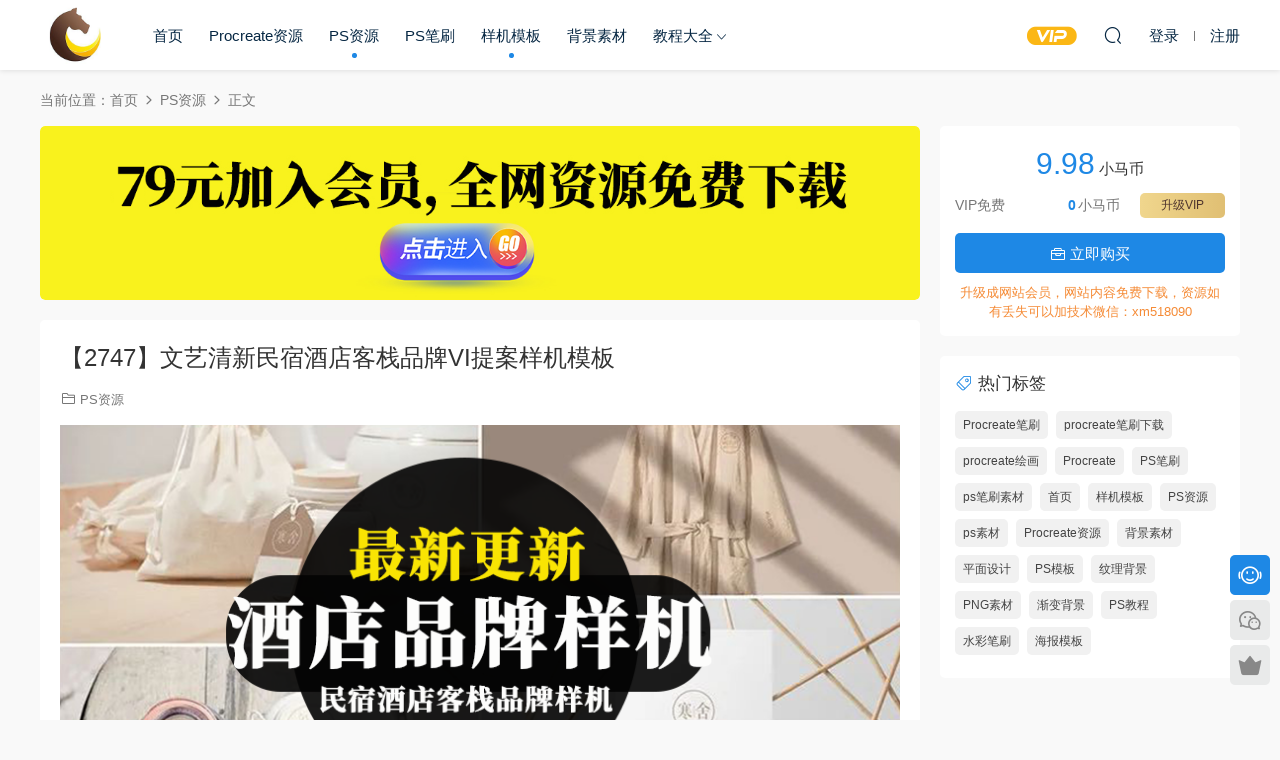

--- FILE ---
content_type: text/html; charset=UTF-8
request_url: https://www.xiaomazixue.com/8734.html
body_size: 7170
content:
<!DOCTYPE HTML>
<html lang="zh-CN">
<head>
  <meta charset="UTF-8">
  <meta http-equiv="X-UA-Compatible" content="IE=edge,chrome=1">
  <meta name="viewport" content="width=device-width,minimum-scale=1.0,maximum-scale=1.0,user-scalable=no"/>
  <meta name="apple-mobile-web-app-title" content="小马自学网">
  <meta http-equiv="Cache-Control" content="no-siteapp">
    <title>【2747】文艺清新民宿酒店客栈品牌VI提案样机模板 - 小马自学网</title>
  <meta name="keywords" content="ps样机,样机模板,样机素材,PS资源,样机模板">
  <meta name="description" content="【2747】文艺清新民宿酒店客栈品牌VI提案样机模板">
    <link rel="shortcut icon" href="https://xiaomazixue2.oss-cn-hangzhou.aliyuncs.com/2020/10/小马自学网标志.png">
  <meta name='robots' content='max-image-preview:large' />
<link rel='dns-prefetch' href='//www.xiaomazixue.com' />
<style id='classic-theme-styles-inline-css' type='text/css'>
/*! This file is auto-generated */
.wp-block-button__link{color:#fff;background-color:#32373c;border-radius:9999px;box-shadow:none;text-decoration:none;padding:calc(.667em + 2px) calc(1.333em + 2px);font-size:1.125em}.wp-block-file__button{background:#32373c;color:#fff;text-decoration:none}
</style>
<link rel='stylesheet' id='modown-font-css' href='https://www.xiaomazixue.com/wp-content/themes/modown/static/css/fonts.css?ver=9.2' type='text/css' media='screen' />
<link rel='stylesheet' id='modown-base-css' href='https://www.xiaomazixue.com/wp-content/themes/modown/static/css/base.css?ver=9.2' type='text/css' media='screen' />
<script type="text/javascript" src="https://www.xiaomazixue.com/wp-includes/js/jquery/jquery.min.js?ver=3.7.1" id="jquery-core-js"></script>
<script type="text/javascript" src="https://www.xiaomazixue.com/wp-includes/js/jquery/jquery-migrate.min.js?ver=3.4.1" id="jquery-migrate-js"></script>
<link rel="https://api.w.org/" href="https://www.xiaomazixue.com/wp-json/" /><link rel="alternate" type="application/json" href="https://www.xiaomazixue.com/wp-json/wp/v2/posts/8734" /><style id="erphpdown-custom"></style>
    <script>var $ = jQuery;</script>
  <style>
  :root{--theme-color: #1E88E5;--theme-color2: #1E88E5;--theme-radius: 5px;}    .nav-main > li, .nav-main > li > a, .nav-right a{color:#062743;}
    body.night .nav-main > li, body.night .nav-main > li > a, body.night .nav-right a{color:#999;}
    @media (max-width: 768px){
      .nav-right .nav-button a {color: #062743;}
    }
      .erphpdown-box, .erphpdown, .article-content .erphpdown-content-vip{background: transparent !important;border: 2px dashed var(--theme-color);}
    .erphpdown-box .erphpdown-title{display: inline-block;}
  .logo{width:70px;}@media (max-width: 1024px){.logo, .logo a {width: 60px;height: 60px;}}.footer-widget{width:calc(21% - 20px);}@media (max-width: 768px){.footer-widget{width:calc(50% - 20px);margin-bottom:25px}
  .footer-widget:first-child{width:calc(100% - 20px);padding-right: 0}
  .footer-widget:last-child{width:calc(100% - 20px);padding-left: 0;margin-bottom: 0}}@media (max-width: 768px){}@media (max-width:480px){}</style></head>
<body data-rsssl=1 class="post-template-default single single-post postid-8734 single-format-standard">
<header class="header">
  <div class="container clearfix">

    
    <div class="logo">
            <a style="background-image:url(https://xiaomazixue2.oss-cn-hangzhou.aliyuncs.com/2020/10/小马自学网标志.png)" href="https://www.xiaomazixue.com" title="小马自学网">小马自学网</a>
          </div>

    <ul class="nav-main">
      <li id="menu-item-277" class="menu-item menu-item-type-custom menu-item-object-custom menu-item-277"><a href="https://xiaomazixue.com/">首页</a></li>
<li id="menu-item-2514" class="menu-item menu-item-type-taxonomy menu-item-object-category menu-item-2514"><a href="https://www.xiaomazixue.com/category/procreate%e8%b5%84%e6%ba%90">Procreate资源</a></li>
<li id="menu-item-3357" class="menu-item menu-item-type-taxonomy menu-item-object-category current-post-ancestor current-menu-parent current-post-parent menu-item-3357"><a href="https://www.xiaomazixue.com/category/ps%e8%b5%84%e6%ba%90">PS资源</a></li>
<li id="menu-item-10190" class="menu-item menu-item-type-taxonomy menu-item-object-category menu-item-10190"><a href="https://www.xiaomazixue.com/category/ps%e7%ac%94%e5%88%b7">PS笔刷</a></li>
<li id="menu-item-777" class="menu-item menu-item-type-taxonomy menu-item-object-category current-post-ancestor current-menu-parent current-post-parent menu-item-777"><a href="https://www.xiaomazixue.com/category/%e6%a0%b7%e6%9c%ba%e6%a8%a1%e6%9d%bf">样机模板</a></li>
<li id="menu-item-15930" class="menu-item menu-item-type-taxonomy menu-item-object-category menu-item-15930"><a href="https://www.xiaomazixue.com/category/%e8%83%8c%e6%99%af%e7%b4%a0%e6%9d%90">背景素材</a></li>
<li id="menu-item-6205" class="menu-item menu-item-type-taxonomy menu-item-object-category menu-item-has-children menu-item-6205"><a href="https://www.xiaomazixue.com/category/%e6%95%99%e7%a8%8b%e5%a4%a7%e5%85%a8">教程大全</a>
<ul class="sub-menu">
	<li id="menu-item-3397" class="menu-item menu-item-type-taxonomy menu-item-object-category menu-item-3397"><a href="https://www.xiaomazixue.com/category/ps%e6%95%99%e7%a8%8b">PS教程</a></li>
</ul>
</li>
    </ul>

    
    <ul class="nav-right">
                  <li class="nav-vip">
        <a href="https://www.xiaomazixue.com/vip"><i class="icon icon-vip-s"></i></a>
      </li>
                                    <li class="nav-search">
        <a href="javascript:;" class="search-loader" title="搜索"><i class="icon icon-search"></i></a>
      </li>
                    <li class="nav-login no"><a href="https://www.xiaomazixue.com/login?redirect_to=https://www.xiaomazixue.com/8734.html" class="signin-loader" rel="nofollow"><i class="icon icon-user"></i><span>登录</span></a><b class="nav-line"></b><a href="https://www.xiaomazixue.com/login?action=register&redirect_to=https://www.xiaomazixue.com/8734.html" class="signup-loader" rel="nofollow"><span>注册</span></a></li>
                    <li class="nav-button"><a href="javascript:;" class="nav-loader"><i class="icon icon-menu"></i></a></li>
          </ul>

  </div>
</header>


<div class="search-wrap">
  <div class="container search-wrap-container">
    <form action="https://www.xiaomazixue.com/" class="search-form" method="get">
            <input autocomplete="off" class="search-input" name="s" placeholder="输入关键字回车" type="text">
      <button class="search-btn" type="submit"><i class="icon icon-search"></i>搜索</button>
      <i class="icon icon-close"></i>
      <input type="hidden" name="cat" class="search-cat-val">
          </form>
  </div>
</div><div class="main">
		<div class="container clearfix">
				<div class="breadcrumbs">当前位置：<span><a href="https://www.xiaomazixue.com/" itemprop="url"><span itemprop="title">首页</span></a></span> <span class="sep"><i class="dripicons dripicons-chevron-right"></i></span> <span><a href="https://www.xiaomazixue.com/category/ps%e8%b5%84%e6%ba%90" itemprop="url"><span itemprop="title">PS资源</span></a></span> <span class="sep"><i class="dripicons dripicons-chevron-right"></i></span> <span class="current">正文</span></div>						<div class="content-wrap">
	    	<div class="content">
	    		<div class="modown-ad" ><a href="https://www.xiaomazixue.com/vip" ><img src="https://xiaomazixue2.oss-cn-hangzhou.aliyuncs.com/2021/12/08050243289.png" /></a></div>	    			    			    			    		<article class="single-content">
		    		<div class="article-header">	<h1 class="article-title">【2747】文艺清新民宿酒店客栈品牌VI提案样机模板</h1>
	<div class="article-meta">
						<span class="item item-cats"><i class="icon icon-cat"></i> <a href="https://www.xiaomazixue.com/category/ps%e8%b5%84%e6%ba%90">PS资源</a></span>									</div>
</div>		    		<div class="article-content clearfix">
		    					    					    					    					    						    						    						    						    			<p><img fetchpriority="high" decoding="async" class="alignnone size-full wp-image-8735" src="https://xiaomazixue2.oss-cn-hangzhou.aliyuncs.com/2022/03/01014155163.png" alt="" width="850" height="420" /> <img decoding="async" class="alignnone  wp-image-8736" src="https://xiaomazixue2.oss-cn-hangzhou.aliyuncs.com/2022/03/01014159387.png" alt="" width="851" height="285" /> <img decoding="async" class="alignnone  wp-image-8737" src="https://xiaomazixue2.oss-cn-hangzhou.aliyuncs.com/2022/03/01014159555.jpg" alt="" width="850" height="1472" /> <img loading="lazy" decoding="async" class="alignnone  wp-image-8738" src="https://xiaomazixue2.oss-cn-hangzhou.aliyuncs.com/2022/03/01014202697.jpg" alt="" width="850" height="1472" /> <img loading="lazy" decoding="async" class="alignnone  wp-image-8739" src="https://xiaomazixue2.oss-cn-hangzhou.aliyuncs.com/2022/03/01014204847.jpg" alt="" width="850" height="1472" /> <img loading="lazy" decoding="async" class="alignnone  wp-image-8740" src="https://xiaomazixue2.oss-cn-hangzhou.aliyuncs.com/2022/03/01014206678.jpg" alt="" width="850" height="1472" /> <img loading="lazy" decoding="async" class="alignnone  wp-image-8741" src="https://xiaomazixue2.oss-cn-hangzhou.aliyuncs.com/2022/03/01014208558.jpg" alt="" width="849" height="1471" /> <img loading="lazy" decoding="async" class="alignnone  wp-image-8742" src="https://xiaomazixue2.oss-cn-hangzhou.aliyuncs.com/2022/03/01014211173.jpg" alt="" width="850" height="1472" /> <img loading="lazy" decoding="async" class="alignnone  wp-image-8743" src="https://xiaomazixue2.oss-cn-hangzhou.aliyuncs.com/2022/03/01014213468.jpg" alt="" width="850" height="1472" /> <img loading="lazy" decoding="async" class="alignnone  wp-image-8744" src="https://xiaomazixue2.oss-cn-hangzhou.aliyuncs.com/2022/03/01014214431.jpg" alt="" width="850" height="1472" /><img loading="lazy" decoding="async" class="alignnone  wp-image-8745" src="https://xiaomazixue2.oss-cn-hangzhou.aliyuncs.com/2022/03/01014342690.jpg" alt="" width="851" height="1474" /> <img loading="lazy" decoding="async" class="alignnone  wp-image-8746" src="https://xiaomazixue2.oss-cn-hangzhou.aliyuncs.com/2022/03/01014344425.jpg" alt="" width="850" height="1472" /> <img loading="lazy" decoding="async" class="alignnone  wp-image-8747" src="https://xiaomazixue2.oss-cn-hangzhou.aliyuncs.com/2022/03/01014346793.jpg" alt="" width="850" height="1472" /> <img loading="lazy" decoding="async" class="alignnone  wp-image-8748" src="https://xiaomazixue2.oss-cn-hangzhou.aliyuncs.com/2022/03/01014351898.jpg" alt="" width="850" height="1472" /> <img loading="lazy" decoding="async" class="alignnone  wp-image-8749" src="https://xiaomazixue2.oss-cn-hangzhou.aliyuncs.com/2022/03/01014355561.jpg" alt="" width="850" height="1472" /> <img loading="lazy" decoding="async" class="alignnone  wp-image-8750" src="https://xiaomazixue2.oss-cn-hangzhou.aliyuncs.com/2022/03/01014357698.jpg" alt="" width="850" height="1472" /> <img loading="lazy" decoding="async" class="alignnone  wp-image-8751" src="https://xiaomazixue2.oss-cn-hangzhou.aliyuncs.com/2022/03/01014400410.jpg" alt="" width="850" height="1472" /> <img loading="lazy" decoding="async" class="alignnone  wp-image-8752" src="https://xiaomazixue2.oss-cn-hangzhou.aliyuncs.com/2022/03/01014402472.jpg" alt="" width="850" height="1472" /> <img loading="lazy" decoding="async" class="alignnone  wp-image-8753" src="https://xiaomazixue2.oss-cn-hangzhou.aliyuncs.com/2022/03/01014405112.jpg" alt="" width="850" height="1472" /> <img loading="lazy" decoding="async" class="alignnone  wp-image-8754" src="https://xiaomazixue2.oss-cn-hangzhou.aliyuncs.com/2022/03/01014408189.jpg" alt="" width="850" height="1472" /></p>
			    						    						    					    		<style>.erphpdown-box, .erphpdown-box + .article-custom-metas{display:block;}</style><div class="erphpdown-box"><span class="erphpdown-title">资源下载</span><div class="erphpdown-con clearfix"><div class="erphpdown-price">下载价格<span>9.98</span> 小马币</div><div class="erphpdown-cart"><div class="vip">VIP免费</div><a href="javascript:;" class="down signin-loader">立即购买</a></div></div><div class="tips2">升级成网站会员，网站内容免费下载，资源如有丢失可以加技术微信：xm518090</div></div>			    					    				    					            </div>
		    			<div class="article-act">
					<a href="javascript:;" class="article-zan" data-id="8734"><i class="icon icon-zan"></i> <span>0</span></a>
		</div>
		            <div class="article-tags"><a href="https://www.xiaomazixue.com/tag/ps%e6%a0%b7%e6%9c%ba" rel="tag">ps样机</a><a href="https://www.xiaomazixue.com/tag/%e6%a0%b7%e6%9c%ba%e6%a8%a1%e6%9d%bf" rel="tag">样机模板</a><a href="https://www.xiaomazixue.com/tag/%e6%a0%b7%e6%9c%ba%e7%b4%a0%e6%9d%90" rel="tag">样机素材</a></div>					<div class="article-shares"><a href="javascript:;" data-url="https://www.xiaomazixue.com/8734.html" class="share-weixin"><i class="icon icon-weixin"></i></a><a data-share="qzone" class="share-qzone" data-url="https://www.xiaomazixue.com/8734.html"><i class="icon icon-qzone"></i></a><a data-share="weibo" class="share-tsina" data-url="https://www.xiaomazixue.com/8734.html"><i class="icon icon-weibo"></i></a><a data-share="qq" class="share-sqq" data-url="https://www.xiaomazixue.com/8734.html"><i class="icon icon-qq"></i></a><a data-share="douban" class="share-douban" data-url="https://www.xiaomazixue.com/8734.html"><i class="icon icon-douban"></i></a></div>	            </article>
	            	            	            <nav class="article-nav">
	                <span class="article-nav-prev">上一篇<br><a href="https://www.xiaomazixue.com/8712.html" rel="prev">【2746】32款毛玻璃效果PSD模板合集</a></span>
	                <span class="article-nav-next">下一篇<br><a href="https://www.xiaomazixue.com/8755.html" rel="next">【2748】透明塑料薄膜叠层褶皱质感亮膜免扣PNG素材</a></span>
	            </nav>
	            	            <div class="modown-ad" ><a href="https://www.xiaomazixue.com/vip" ><img src="https://xiaomazixue2.oss-cn-hangzhou.aliyuncs.com/2021/12/08050243289.png" /></a></div>	            <div class="single-related"><h3 class="related-title"><i class="icon icon-related"></i> 猜你喜欢</h3><div class="grids relateds clearfix"><div class="post grid"  data-id="22676">
    <div class="img">
        <a href="https://www.xiaomazixue.com/22676.html" title="【4171】样机模版-赛博朋克霓虹灯发光效果PS艺术字体特效样机模板" target="" rel="bookmark">
        <img  src="https://xiaomazixue2.oss-cn-hangzhou.aliyuncs.com/2024/12/29032322403.jpg" class="thumb" alt="【4171】样机模版-赛博朋克霓虹灯发光效果PS艺术字体特效样机模板">
                </a>
            </div>
    <div class="con">
        <div class="cat"><a href="https://www.xiaomazixue.com/category/%e6%a0%b7%e6%9c%ba%e6%a8%a1%e6%9d%bf">样机模板</a></div>
        
        <h3 itemprop="name headline"><a itemprop="url" rel="bookmark" href="https://www.xiaomazixue.com/22676.html" title="【4171】样机模版-赛博朋克霓虹灯发光效果PS艺术字体特效样机模板" target="">【4171】样机模版-赛博朋克霓虹灯发光效果PS艺术字体特效样机模板</a></h3>

                <div class="excerpt">
赛博朋克霓虹灯发光效果PS艺术字体特效样机模板
素材提供6种不同效果的模板，模...</div>
        <div class="grid-meta">
            <span class="price"><span class="fee"><i class="icon icon-money"></i> 19.9</span></span>        </div>

            </div>

        </div><div class="post grid"  data-id="22672">
    <div class="img">
        <a href="https://www.xiaomazixue.com/22672.html" title="【4170】样机模版-文字故障风扭曲效果PS艺术字样机模版" target="" rel="bookmark">
        <img  src="https://xiaomazixue2.oss-cn-hangzhou.aliyuncs.com/2024/12/29025524906.jpg" class="thumb" alt="【4170】样机模版-文字故障风扭曲效果PS艺术字样机模版">
                </a>
            </div>
    <div class="con">
        <div class="cat"><a href="https://www.xiaomazixue.com/category/%e6%a0%b7%e6%9c%ba%e6%a8%a1%e6%9d%bf">样机模板</a></div>
        
        <h3 itemprop="name headline"><a itemprop="url" rel="bookmark" href="https://www.xiaomazixue.com/22672.html" title="【4170】样机模版-文字故障风扭曲效果PS艺术字样机模版" target="">【4170】样机模版-文字故障风扭曲效果PS艺术字样机模版</a></h3>

                <div class="excerpt">
文字故障风扭曲效果PS艺术字样机模版
模板为psd格式，尺寸为4000 x 3000 像素 (...</div>
        <div class="grid-meta">
            <span class="price"><span class="fee"><i class="icon icon-money"></i> 9.98</span></span>        </div>

            </div>

        </div><div class="post grid"  data-id="22662">
    <div class="img">
        <a href="https://www.xiaomazixue.com/22662.html" title="【4169】样机模版-霓虹灯效果PS艺术字体模板" target="" rel="bookmark">
        <img  src="https://xiaomazixue2.oss-cn-hangzhou.aliyuncs.com/2024/12/29022224587.jpg" class="thumb" alt="【4169】样机模版-霓虹灯效果PS艺术字体模板">
                </a>
            </div>
    <div class="con">
        <div class="cat"><a href="https://www.xiaomazixue.com/category/%e6%a0%b7%e6%9c%ba%e6%a8%a1%e6%9d%bf">样机模板</a></div>
        
        <h3 itemprop="name headline"><a itemprop="url" rel="bookmark" href="https://www.xiaomazixue.com/22662.html" title="【4169】样机模版-霓虹灯效果PS艺术字体模板" target="">【4169】样机模版-霓虹灯效果PS艺术字体模板</a></h3>

                <div class="excerpt">
霓虹灯效果的psd艺术字模板，总共有5种不同霓虹效果的模板。
模板格式为psd，尺...</div>
        <div class="grid-meta">
            <span class="price"><span class="fee"><i class="icon icon-money"></i> 19.9</span></span>        </div>

            </div>

        </div><div class="post grid"  data-id="22634">
    <div class="img">
        <a href="https://www.xiaomazixue.com/22634.html" title="【4168】样机模版-3D立体字体复古效果PS样机模板" target="" rel="bookmark">
        <img  src="https://xiaomazixue2.oss-cn-hangzhou.aliyuncs.com/2024/06/25022035223.jpg" class="thumb" alt="【4168】样机模版-3D立体字体复古效果PS样机模板">
                </a>
            </div>
    <div class="con">
        <div class="cat"><a href="https://www.xiaomazixue.com/category/ps%e8%b5%84%e6%ba%90">PS资源</a></div>
        
        <h3 itemprop="name headline"><a itemprop="url" rel="bookmark" href="https://www.xiaomazixue.com/22634.html" title="【4168】样机模版-3D立体字体复古效果PS样机模板" target="">【4168】样机模版-3D立体字体复古效果PS样机模板</a></h3>

                <div class="excerpt">











</div>
        <div class="grid-meta">
            <span class="price"><span class="fee"><i class="icon icon-money"></i> 19.9</span></span>        </div>

            </div>

        </div><div class="post grid"  data-id="22617">
    <div class="img">
        <a href="https://www.xiaomazixue.com/22617.html" title="【4167】样机模版-LOGO标志发光霓虹灯效果PS样机模版" target="" rel="bookmark">
        <img  src="https://xiaomazixue2.oss-cn-hangzhou.aliyuncs.com/2024/06/23084814830.jpg" class="thumb" alt="【4167】样机模版-LOGO标志发光霓虹灯效果PS样机模版">
                </a>
            </div>
    <div class="con">
        <div class="cat"><a href="https://www.xiaomazixue.com/category/ps%e8%b5%84%e6%ba%90">PS资源</a></div>
        
        <h3 itemprop="name headline"><a itemprop="url" rel="bookmark" href="https://www.xiaomazixue.com/22617.html" title="【4167】样机模版-LOGO标志发光霓虹灯效果PS样机模版" target="">【4167】样机模版-LOGO标志发光霓虹灯效果PS样机模版</a></h3>

                <div class="excerpt">































&nbsp;</div>
        <div class="grid-meta">
            <span class="price"><span class="fee"><i class="icon icon-money"></i> 19.9</span></span>        </div>

            </div>

        </div><div class="post grid"  data-id="22608">
    <div class="img">
        <a href="https://www.xiaomazixue.com/22608.html" title="【4166】样机模版-图片一键生成水彩绘画效果PS样机模板" target="" rel="bookmark">
        <img  src="https://xiaomazixue2.oss-cn-hangzhou.aliyuncs.com/2024/06/04023545287.jpg" class="thumb" alt="【4166】样机模版-图片一键生成水彩绘画效果PS样机模板">
                </a>
            </div>
    <div class="con">
        <div class="cat"><a href="https://www.xiaomazixue.com/category/ps%e8%b5%84%e6%ba%90">PS资源</a></div>
        
        <h3 itemprop="name headline"><a itemprop="url" rel="bookmark" href="https://www.xiaomazixue.com/22608.html" title="【4166】样机模版-图片一键生成水彩绘画效果PS样机模板" target="">【4166】样机模版-图片一键生成水彩绘画效果PS样机模板</a></h3>

                <div class="excerpt">

PS图片一键生成水彩绘画效果样机模板
您将从此操作中获得最佳的活力、油性、...</div>
        <div class="grid-meta">
            <span class="price"><span class="fee"><i class="icon icon-money"></i> 19.9</span></span>        </div>

            </div>

        </div></div></div>	            <div class="single-comment">
	<h3 class="comments-title" id="comments">
		<i class="icon icon-comments"></i> 评论<small>0</small>
	</h3>
	<div id="respond" class="comments-respond no_webshot">
				<div class="comment-signarea">请先 <a href="javascript:;" class="signin-loader">登录</a></div>
			</div>
	</div>



	            	    	</div>
	    </div>
		<aside class="sidebar">
	<div class="theiaStickySidebar">
	<div class="widget widget-erphpdown"><div class="item price"><span>9.98</span> 小马币</div><div class="item vip vip-text"><div class="vit"><span class="tit">VIP免费</span><a href="https://www.xiaomazixue.com/user?action=vip" target="_blank" class="erphpdown-vip-btn erphpdown-vip-loader">升级VIP</a><span class="pri"><b>0</b>小马币</span></div></div><a href="javascript:;" class="down signin-loader"><i class="icon icon-work"></i> 立即购买</a><div class="tips">升级成网站会员，网站内容免费下载，资源如有丢失可以加技术微信：xm518090</div></div>
	<div class="widget widget-tags"><h3><i class="icon icon-tag"></i> 热门标签</h3><div class="items"><a href="https://www.xiaomazixue.com/tag/procreate%e7%ac%94%e5%88%b7">Procreate笔刷</a><a href="https://www.xiaomazixue.com/tag/procreate%e7%ac%94%e5%88%b7%e4%b8%8b%e8%bd%bd">procreate笔刷下载</a><a href="https://www.xiaomazixue.com/tag/procreate%e7%bb%98%e7%94%bb">procreate绘画</a><a href="https://www.xiaomazixue.com/tag/procreate">Procreate</a><a href="https://www.xiaomazixue.com/tag/ps%e7%ac%94%e5%88%b7">PS笔刷</a><a href="https://www.xiaomazixue.com/tag/ps%e7%ac%94%e5%88%b7%e7%b4%a0%e6%9d%90">ps笔刷素材</a><a href="https://www.xiaomazixue.com/tag/%e9%a6%96%e9%a1%b5">首页</a><a href="https://www.xiaomazixue.com/tag/%e6%a0%b7%e6%9c%ba%e6%a8%a1%e6%9d%bf">样机模板</a><a href="https://www.xiaomazixue.com/tag/ps%e8%b5%84%e6%ba%90">PS资源</a><a href="https://www.xiaomazixue.com/tag/ps%e7%b4%a0%e6%9d%90">ps素材</a><a href="https://www.xiaomazixue.com/tag/procreate%e8%b5%84%e6%ba%90">Procreate资源</a><a href="https://www.xiaomazixue.com/tag/%e8%83%8c%e6%99%af%e7%b4%a0%e6%9d%90">背景素材</a><a href="https://www.xiaomazixue.com/tag/%e5%b9%b3%e9%9d%a2%e8%ae%be%e8%ae%a1">平面设计</a><a href="https://www.xiaomazixue.com/tag/ps%e6%a8%a1%e6%9d%bf">PS模板</a><a href="https://www.xiaomazixue.com/tag/%e7%ba%b9%e7%90%86%e8%83%8c%e6%99%af">纹理背景</a><a href="https://www.xiaomazixue.com/tag/png%e7%b4%a0%e6%9d%90">PNG素材</a><a href="https://www.xiaomazixue.com/tag/%e6%b8%90%e5%8f%98%e8%83%8c%e6%99%af">渐变背景</a><a href="https://www.xiaomazixue.com/tag/ps%e6%95%99%e7%a8%8b">PS教程</a><a href="https://www.xiaomazixue.com/tag/%e6%b0%b4%e5%bd%a9%e7%ac%94%e5%88%b7">水彩笔刷</a><a href="https://www.xiaomazixue.com/tag/%e6%b5%b7%e6%8a%a5%e6%a8%a1%e6%9d%bf">海报模板</a></div></div>	</div>	    
</aside>	</div>
</div>
<footer class="footer">
	<div class="container">
	    		<div class="footer-widgets">
	    		    </div>
	    	    	    <div class="copyright"><p><a href="https://www.xiaomazixue.com/9463.html">版权声明</a> Copyright © 2022 小马自学网<br />
<a style="color: #fff;" href="https://beian.miit.gov.cn/" target="_blank" rel="noopener">豫ICP备2021017129号-1</a></p>
</div>
	</div>
</footer>


<div class="rollbar">
	<ul>
		<li class="qq-li"><a href="http://wpa.qq.com/msgrd?v=3&uin=554656858&site=qq&menu=yes" target="_blank" rel="nofollow"><i class="icon icon-guru2"></i></a><h6>在线客服<i></i></h6></li>		<li class="wx-li"><a href="javascript:;" class="kefu_weixin"><i class="icon icon-weixin"></i><img src="https://xiaomazixue2.oss-cn-hangzhou.aliyuncs.com/2023/12/05125920412.jpg"></a></li>		<li class="vip-li"><a href="https://www.xiaomazixue.com/vip"><i class="icon icon-crown-s"></i></a><h6>升级VIP<i></i></h6></li>										<li class="totop-li"><a href="javascript:;" class="totop"><i class="icon icon-arrow-up"></i></a><h6>返回顶部<i></i></h6></li>    
	</ul>
</div>




<div class="sign">			
	<div class="sign-mask"></div>			
	<div class="sign-box">	
				
		<div class="sign-tips"></div>			
		<form id="sign-in">  
		    <div class="form-item" style="text-align:center"><a href="https://www.xiaomazixue.com"><img class="logo-login" src="https://xiaomazixue2.oss-cn-hangzhou.aliyuncs.com/2020/10/小马自学网标志.png" alt="小马自学网"></a></div>
			<div class="form-item"><input type="text" name="user_login" class="form-control" id="user_login" placeholder="用户名/邮箱"><i class="icon icon-user"></i></div>			
			<div class="form-item"><input type="password" name="password" class="form-control" id="user_pass" placeholder="密码"><i class="icon icon-lock"></i></div>		
						<div class="form-item">
				<input type="text" class="form-control" id="user_captcha" name="user_captcha" placeholder="验证码"><span class="captcha-clk2">显示验证码</span>
				<i class="icon icon-safe"></i>
			</div>
				
			<div class="sign-submit">			
				<input type="button" class="btn signinsubmit-loader" name="submit" value="登录">  			
				<input type="hidden" name="action" value="signin">			
			</div>			
			<div class="sign-trans">没有账号？<a href="javascript:;" class="erphp-reg-must">注册</a>&nbsp;&nbsp;<a href="https://www.xiaomazixue.com/login?action=password&redirect_to=https://www.xiaomazixue.com/8734.html" rel="nofollow" target="_blank">忘记密码？</a></div>		
			<div class="sign-social"><h2>社交账号快速登录</h2><a class="login-qq" href="https://www.xiaomazixue.com/oauth/qq?rurl=https://www.xiaomazixue.com/8734.html" rel="nofollow"><i class="icon icon-qq"></i></a></div>				
		</form>	
				
		<form id="sign-up" style="display: none;"> 	
		    <div class="form-item" style="text-align:center"><a href="https://www.xiaomazixue.com"><img class="logo-login" src="https://xiaomazixue2.oss-cn-hangzhou.aliyuncs.com/2020/10/小马自学网标志.png" alt="小马自学网"></a></div>			
		    	
			<div class="form-item"><input type="text" name="name" class="form-control" id="user_register" placeholder="用户名"><i class="icon icon-user"></i></div>			
			<div class="form-item"><input type="email" name="email" class="form-control" id="user_email" placeholder="邮箱"><i class="icon icon-mail"></i></div>		
			<div class="form-item"><input type="password" name="password2" class="form-control" id="user_pass2" placeholder="密码"><i class="icon icon-lock"></i></div>
						<div class="form-item">
				<input type="text" class="form-control" id="captcha" name="captcha" placeholder="验证码"><span class="captcha-clk2">显示验证码</span>
				<i class="icon icon-safe"></i>
			</div>
				
			<div class="sign-submit">			
				<input type="button" class="btn signupsubmit-loader" name="submit" value="注册">  			
				<input type="hidden" name="action" value="signup">  	
							
			</div>			
			<div class="sign-trans">已有账号？ <a href="javascript:;" class="modown-login-must">登录</a></div>	
				
			<div class="sign-social"><h2>社交账号快速登录</h2><a class="login-qq" href="https://www.xiaomazixue.com/oauth/qq?rurl=https://www.xiaomazixue.com/8734.html" rel="nofollow"><i class="icon icon-qq"></i></a></div>							
		</form>	
			
					
	</div>			
</div>
<script>
	window._MBT = {uri: 'https://www.xiaomazixue.com/wp-content/themes/modown', child: 'https://www.xiaomazixue.com/wp-content/themes/modown', urc: '1', uru: '1', url:'https://www.xiaomazixue.com', urg: '1', usr: 'https://www.xiaomazixue.com/user', roll: [], admin_ajax: 'https://www.xiaomazixue.com/wp-admin/admin-ajax.php', erphpdown: 'https://www.xiaomazixue.com/wp-content/plugins/erphpdown/', image: '0.6316', hanimated: '0', fancybox: '0', anchor: '0', loading: '', nav: '0', iframe: '0', video_full: '0',tuan: '0',down_fixed: '0'};</script>
<script>window._ERPHPDOWN = {"uri":"https://www.xiaomazixue.com/wp-content/plugins/erphpdown", "payment": "1", "wppay": "scan", "tuan":"", "author": "mobantu"}</script>
<script type="text/javascript" id="erphpdown-js-extra">
/* <![CDATA[ */
var _ERPHP = {"ajaxurl":"https:\/\/www.xiaomazixue.com\/wp-admin\/admin-ajax.php"};
/* ]]> */
</script>
<script type="text/javascript" src="https://www.xiaomazixue.com/wp-content/plugins/erphpdown/static/erphpdown.js?ver=17.12" id="erphpdown-js"></script>
<script type="text/javascript" src="https://www.xiaomazixue.com/wp-content/themes/modown/static/js/lib.js?ver=9.2" id="modown-lib-js"></script>
<script type="text/javascript" src="https://www.xiaomazixue.com/wp-content/themes/modown/static/js/fancybox.min.js?ver=3.3.5" id="modown-fancybox-js"></script>
<script type="text/javascript" src="https://www.xiaomazixue.com/wp-content/themes/modown/static/js/base.js?ver=9.2" id="modown-base-js"></script>
<script>MOBANTU.init({ias: 0, lazy: 0, plazy: 0, water: 0, mbf: 0, mpf: 0, mpfp: 0});document.oncontextmenu = new Function("return false;");</script>
<div class="analysis"></div>
</body></html>